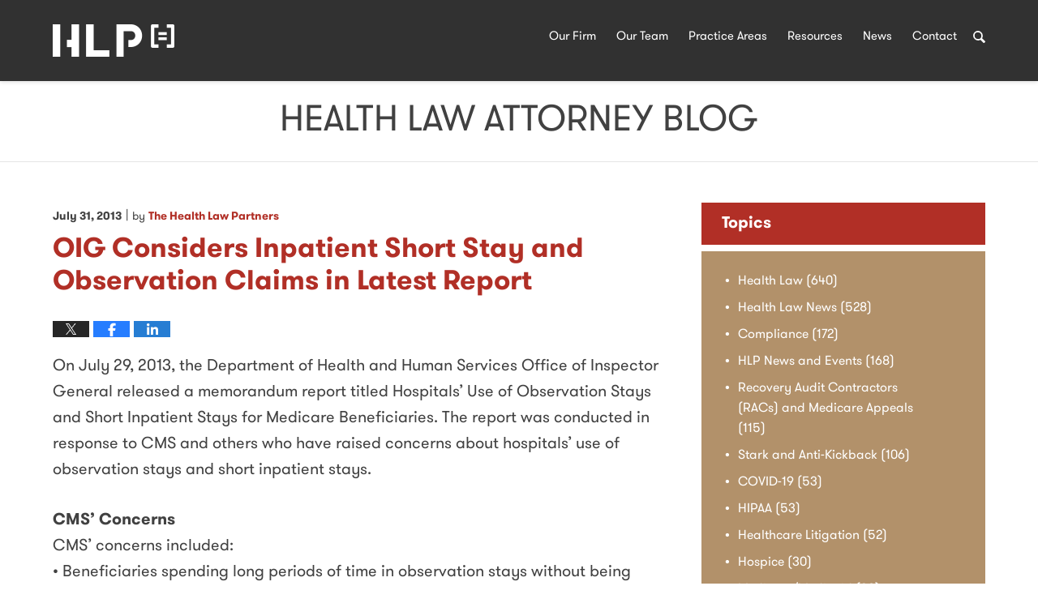

--- FILE ---
content_type: text/html; charset=UTF-8
request_url: https://www.healthlawattorneyblog.com/oig-considers-inpatient-short/
body_size: 12531
content:
<!DOCTYPE html>
<html class="no-js displaymode-full" itemscope itemtype="http://schema.org/Blog" lang="en-US">
	<head prefix="og: http://ogp.me/ns# article: http://ogp.me/ns/article#" >
		<meta http-equiv="Content-Type" content="text/html; charset=utf-8" />
		<title>OIG Considers Inpatient Short Stay and Observation Claims in Latest Report &#8212; Health Law Attorney Blog &#8212; July 31, 2013</title>
		<meta name="viewport" content="width=device-width, initial-scale=1.0" />

		<link rel="stylesheet" type="text/css" media="all" href="/jresources/v/20200404050015/css/main.css" />


		<script type="text/javascript">
			document.documentElement.className = document.documentElement.className.replace(/\bno-js\b/,"js");
		</script>

		<meta name="referrer" content="origin" />
		<meta name="referrer" content="unsafe-url" />

		<meta name='robots' content='index, follow, max-image-preview:large, max-snippet:-1, max-video-preview:-1' />
	<style>img:is([sizes="auto" i], [sizes^="auto," i]) { contain-intrinsic-size: 3000px 1500px }</style>
	
	<!-- This site is optimized with the Yoast SEO plugin v25.5 - https://yoast.com/wordpress/plugins/seo/ -->
	<meta name="description" content="On July 29, 2013, the Department of Health and Human Services Office of Inspector General released a memorandum report titled Hospitals&#039; Use of &#8212; July 31, 2013" />
	<link rel="canonical" href="https://www.healthlawattorneyblog.com/oig-considers-inpatient-short/" />
	<meta name="twitter:card" content="summary_large_image" />
	<meta name="twitter:title" content="OIG Considers Inpatient Short Stay and Observation Claims in Latest Report &#8212; Health Law Attorney Blog &#8212; July 31, 2013" />
	<meta name="twitter:description" content="On July 29, 2013, the Department of Health and Human Services Office of Inspector General released a memorandum report titled Hospitals&#039; Use of &#8212; July 31, 2013" />
	<meta name="twitter:label1" content="Written by" />
	<meta name="twitter:data1" content="The Health Law Partners" />
	<meta name="twitter:label2" content="Est. reading time" />
	<meta name="twitter:data2" content="3 minutes" />
	<!-- / Yoast SEO plugin. -->


<link rel="alternate" type="application/rss+xml" title="Health Law Attorney Blog &raquo; Feed" href="https://www.healthlawattorneyblog.com/feed/" />
<link rel="alternate" type="application/rss+xml" title="Health Law Attorney Blog &raquo; Comments Feed" href="https://www.healthlawattorneyblog.com/comments/feed/" />
<script type="text/javascript">
/* <![CDATA[ */
window._wpemojiSettings = {"baseUrl":"https:\/\/s.w.org\/images\/core\/emoji\/16.0.1\/72x72\/","ext":".png","svgUrl":"https:\/\/s.w.org\/images\/core\/emoji\/16.0.1\/svg\/","svgExt":".svg","source":{"concatemoji":"https:\/\/www.healthlawattorneyblog.com\/wp-includes\/js\/wp-emoji-release.min.js?ver=ef08febdc3dce7220473ad292b6eccdf"}};
/*! This file is auto-generated */
!function(s,n){var o,i,e;function c(e){try{var t={supportTests:e,timestamp:(new Date).valueOf()};sessionStorage.setItem(o,JSON.stringify(t))}catch(e){}}function p(e,t,n){e.clearRect(0,0,e.canvas.width,e.canvas.height),e.fillText(t,0,0);var t=new Uint32Array(e.getImageData(0,0,e.canvas.width,e.canvas.height).data),a=(e.clearRect(0,0,e.canvas.width,e.canvas.height),e.fillText(n,0,0),new Uint32Array(e.getImageData(0,0,e.canvas.width,e.canvas.height).data));return t.every(function(e,t){return e===a[t]})}function u(e,t){e.clearRect(0,0,e.canvas.width,e.canvas.height),e.fillText(t,0,0);for(var n=e.getImageData(16,16,1,1),a=0;a<n.data.length;a++)if(0!==n.data[a])return!1;return!0}function f(e,t,n,a){switch(t){case"flag":return n(e,"\ud83c\udff3\ufe0f\u200d\u26a7\ufe0f","\ud83c\udff3\ufe0f\u200b\u26a7\ufe0f")?!1:!n(e,"\ud83c\udde8\ud83c\uddf6","\ud83c\udde8\u200b\ud83c\uddf6")&&!n(e,"\ud83c\udff4\udb40\udc67\udb40\udc62\udb40\udc65\udb40\udc6e\udb40\udc67\udb40\udc7f","\ud83c\udff4\u200b\udb40\udc67\u200b\udb40\udc62\u200b\udb40\udc65\u200b\udb40\udc6e\u200b\udb40\udc67\u200b\udb40\udc7f");case"emoji":return!a(e,"\ud83e\udedf")}return!1}function g(e,t,n,a){var r="undefined"!=typeof WorkerGlobalScope&&self instanceof WorkerGlobalScope?new OffscreenCanvas(300,150):s.createElement("canvas"),o=r.getContext("2d",{willReadFrequently:!0}),i=(o.textBaseline="top",o.font="600 32px Arial",{});return e.forEach(function(e){i[e]=t(o,e,n,a)}),i}function t(e){var t=s.createElement("script");t.src=e,t.defer=!0,s.head.appendChild(t)}"undefined"!=typeof Promise&&(o="wpEmojiSettingsSupports",i=["flag","emoji"],n.supports={everything:!0,everythingExceptFlag:!0},e=new Promise(function(e){s.addEventListener("DOMContentLoaded",e,{once:!0})}),new Promise(function(t){var n=function(){try{var e=JSON.parse(sessionStorage.getItem(o));if("object"==typeof e&&"number"==typeof e.timestamp&&(new Date).valueOf()<e.timestamp+604800&&"object"==typeof e.supportTests)return e.supportTests}catch(e){}return null}();if(!n){if("undefined"!=typeof Worker&&"undefined"!=typeof OffscreenCanvas&&"undefined"!=typeof URL&&URL.createObjectURL&&"undefined"!=typeof Blob)try{var e="postMessage("+g.toString()+"("+[JSON.stringify(i),f.toString(),p.toString(),u.toString()].join(",")+"));",a=new Blob([e],{type:"text/javascript"}),r=new Worker(URL.createObjectURL(a),{name:"wpTestEmojiSupports"});return void(r.onmessage=function(e){c(n=e.data),r.terminate(),t(n)})}catch(e){}c(n=g(i,f,p,u))}t(n)}).then(function(e){for(var t in e)n.supports[t]=e[t],n.supports.everything=n.supports.everything&&n.supports[t],"flag"!==t&&(n.supports.everythingExceptFlag=n.supports.everythingExceptFlag&&n.supports[t]);n.supports.everythingExceptFlag=n.supports.everythingExceptFlag&&!n.supports.flag,n.DOMReady=!1,n.readyCallback=function(){n.DOMReady=!0}}).then(function(){return e}).then(function(){var e;n.supports.everything||(n.readyCallback(),(e=n.source||{}).concatemoji?t(e.concatemoji):e.wpemoji&&e.twemoji&&(t(e.twemoji),t(e.wpemoji)))}))}((window,document),window._wpemojiSettings);
/* ]]> */
</script>
<style id='wp-emoji-styles-inline-css' type='text/css'>

	img.wp-smiley, img.emoji {
		display: inline !important;
		border: none !important;
		box-shadow: none !important;
		height: 1em !important;
		width: 1em !important;
		margin: 0 0.07em !important;
		vertical-align: -0.1em !important;
		background: none !important;
		padding: 0 !important;
	}
</style>
<link rel='stylesheet' id='wp-block-library-css' href='https://www.healthlawattorneyblog.com/wp-includes/css/dist/block-library/style.min.css?ver=ef08febdc3dce7220473ad292b6eccdf' type='text/css' media='all' />
<style id='classic-theme-styles-inline-css' type='text/css'>
/*! This file is auto-generated */
.wp-block-button__link{color:#fff;background-color:#32373c;border-radius:9999px;box-shadow:none;text-decoration:none;padding:calc(.667em + 2px) calc(1.333em + 2px);font-size:1.125em}.wp-block-file__button{background:#32373c;color:#fff;text-decoration:none}
</style>
<style id='global-styles-inline-css' type='text/css'>
:root{--wp--preset--aspect-ratio--square: 1;--wp--preset--aspect-ratio--4-3: 4/3;--wp--preset--aspect-ratio--3-4: 3/4;--wp--preset--aspect-ratio--3-2: 3/2;--wp--preset--aspect-ratio--2-3: 2/3;--wp--preset--aspect-ratio--16-9: 16/9;--wp--preset--aspect-ratio--9-16: 9/16;--wp--preset--color--black: #000000;--wp--preset--color--cyan-bluish-gray: #abb8c3;--wp--preset--color--white: #ffffff;--wp--preset--color--pale-pink: #f78da7;--wp--preset--color--vivid-red: #cf2e2e;--wp--preset--color--luminous-vivid-orange: #ff6900;--wp--preset--color--luminous-vivid-amber: #fcb900;--wp--preset--color--light-green-cyan: #7bdcb5;--wp--preset--color--vivid-green-cyan: #00d084;--wp--preset--color--pale-cyan-blue: #8ed1fc;--wp--preset--color--vivid-cyan-blue: #0693e3;--wp--preset--color--vivid-purple: #9b51e0;--wp--preset--gradient--vivid-cyan-blue-to-vivid-purple: linear-gradient(135deg,rgba(6,147,227,1) 0%,rgb(155,81,224) 100%);--wp--preset--gradient--light-green-cyan-to-vivid-green-cyan: linear-gradient(135deg,rgb(122,220,180) 0%,rgb(0,208,130) 100%);--wp--preset--gradient--luminous-vivid-amber-to-luminous-vivid-orange: linear-gradient(135deg,rgba(252,185,0,1) 0%,rgba(255,105,0,1) 100%);--wp--preset--gradient--luminous-vivid-orange-to-vivid-red: linear-gradient(135deg,rgba(255,105,0,1) 0%,rgb(207,46,46) 100%);--wp--preset--gradient--very-light-gray-to-cyan-bluish-gray: linear-gradient(135deg,rgb(238,238,238) 0%,rgb(169,184,195) 100%);--wp--preset--gradient--cool-to-warm-spectrum: linear-gradient(135deg,rgb(74,234,220) 0%,rgb(151,120,209) 20%,rgb(207,42,186) 40%,rgb(238,44,130) 60%,rgb(251,105,98) 80%,rgb(254,248,76) 100%);--wp--preset--gradient--blush-light-purple: linear-gradient(135deg,rgb(255,206,236) 0%,rgb(152,150,240) 100%);--wp--preset--gradient--blush-bordeaux: linear-gradient(135deg,rgb(254,205,165) 0%,rgb(254,45,45) 50%,rgb(107,0,62) 100%);--wp--preset--gradient--luminous-dusk: linear-gradient(135deg,rgb(255,203,112) 0%,rgb(199,81,192) 50%,rgb(65,88,208) 100%);--wp--preset--gradient--pale-ocean: linear-gradient(135deg,rgb(255,245,203) 0%,rgb(182,227,212) 50%,rgb(51,167,181) 100%);--wp--preset--gradient--electric-grass: linear-gradient(135deg,rgb(202,248,128) 0%,rgb(113,206,126) 100%);--wp--preset--gradient--midnight: linear-gradient(135deg,rgb(2,3,129) 0%,rgb(40,116,252) 100%);--wp--preset--font-size--small: 13px;--wp--preset--font-size--medium: 20px;--wp--preset--font-size--large: 36px;--wp--preset--font-size--x-large: 42px;--wp--preset--spacing--20: 0.44rem;--wp--preset--spacing--30: 0.67rem;--wp--preset--spacing--40: 1rem;--wp--preset--spacing--50: 1.5rem;--wp--preset--spacing--60: 2.25rem;--wp--preset--spacing--70: 3.38rem;--wp--preset--spacing--80: 5.06rem;--wp--preset--shadow--natural: 6px 6px 9px rgba(0, 0, 0, 0.2);--wp--preset--shadow--deep: 12px 12px 50px rgba(0, 0, 0, 0.4);--wp--preset--shadow--sharp: 6px 6px 0px rgba(0, 0, 0, 0.2);--wp--preset--shadow--outlined: 6px 6px 0px -3px rgba(255, 255, 255, 1), 6px 6px rgba(0, 0, 0, 1);--wp--preset--shadow--crisp: 6px 6px 0px rgba(0, 0, 0, 1);}:where(.is-layout-flex){gap: 0.5em;}:where(.is-layout-grid){gap: 0.5em;}body .is-layout-flex{display: flex;}.is-layout-flex{flex-wrap: wrap;align-items: center;}.is-layout-flex > :is(*, div){margin: 0;}body .is-layout-grid{display: grid;}.is-layout-grid > :is(*, div){margin: 0;}:where(.wp-block-columns.is-layout-flex){gap: 2em;}:where(.wp-block-columns.is-layout-grid){gap: 2em;}:where(.wp-block-post-template.is-layout-flex){gap: 1.25em;}:where(.wp-block-post-template.is-layout-grid){gap: 1.25em;}.has-black-color{color: var(--wp--preset--color--black) !important;}.has-cyan-bluish-gray-color{color: var(--wp--preset--color--cyan-bluish-gray) !important;}.has-white-color{color: var(--wp--preset--color--white) !important;}.has-pale-pink-color{color: var(--wp--preset--color--pale-pink) !important;}.has-vivid-red-color{color: var(--wp--preset--color--vivid-red) !important;}.has-luminous-vivid-orange-color{color: var(--wp--preset--color--luminous-vivid-orange) !important;}.has-luminous-vivid-amber-color{color: var(--wp--preset--color--luminous-vivid-amber) !important;}.has-light-green-cyan-color{color: var(--wp--preset--color--light-green-cyan) !important;}.has-vivid-green-cyan-color{color: var(--wp--preset--color--vivid-green-cyan) !important;}.has-pale-cyan-blue-color{color: var(--wp--preset--color--pale-cyan-blue) !important;}.has-vivid-cyan-blue-color{color: var(--wp--preset--color--vivid-cyan-blue) !important;}.has-vivid-purple-color{color: var(--wp--preset--color--vivid-purple) !important;}.has-black-background-color{background-color: var(--wp--preset--color--black) !important;}.has-cyan-bluish-gray-background-color{background-color: var(--wp--preset--color--cyan-bluish-gray) !important;}.has-white-background-color{background-color: var(--wp--preset--color--white) !important;}.has-pale-pink-background-color{background-color: var(--wp--preset--color--pale-pink) !important;}.has-vivid-red-background-color{background-color: var(--wp--preset--color--vivid-red) !important;}.has-luminous-vivid-orange-background-color{background-color: var(--wp--preset--color--luminous-vivid-orange) !important;}.has-luminous-vivid-amber-background-color{background-color: var(--wp--preset--color--luminous-vivid-amber) !important;}.has-light-green-cyan-background-color{background-color: var(--wp--preset--color--light-green-cyan) !important;}.has-vivid-green-cyan-background-color{background-color: var(--wp--preset--color--vivid-green-cyan) !important;}.has-pale-cyan-blue-background-color{background-color: var(--wp--preset--color--pale-cyan-blue) !important;}.has-vivid-cyan-blue-background-color{background-color: var(--wp--preset--color--vivid-cyan-blue) !important;}.has-vivid-purple-background-color{background-color: var(--wp--preset--color--vivid-purple) !important;}.has-black-border-color{border-color: var(--wp--preset--color--black) !important;}.has-cyan-bluish-gray-border-color{border-color: var(--wp--preset--color--cyan-bluish-gray) !important;}.has-white-border-color{border-color: var(--wp--preset--color--white) !important;}.has-pale-pink-border-color{border-color: var(--wp--preset--color--pale-pink) !important;}.has-vivid-red-border-color{border-color: var(--wp--preset--color--vivid-red) !important;}.has-luminous-vivid-orange-border-color{border-color: var(--wp--preset--color--luminous-vivid-orange) !important;}.has-luminous-vivid-amber-border-color{border-color: var(--wp--preset--color--luminous-vivid-amber) !important;}.has-light-green-cyan-border-color{border-color: var(--wp--preset--color--light-green-cyan) !important;}.has-vivid-green-cyan-border-color{border-color: var(--wp--preset--color--vivid-green-cyan) !important;}.has-pale-cyan-blue-border-color{border-color: var(--wp--preset--color--pale-cyan-blue) !important;}.has-vivid-cyan-blue-border-color{border-color: var(--wp--preset--color--vivid-cyan-blue) !important;}.has-vivid-purple-border-color{border-color: var(--wp--preset--color--vivid-purple) !important;}.has-vivid-cyan-blue-to-vivid-purple-gradient-background{background: var(--wp--preset--gradient--vivid-cyan-blue-to-vivid-purple) !important;}.has-light-green-cyan-to-vivid-green-cyan-gradient-background{background: var(--wp--preset--gradient--light-green-cyan-to-vivid-green-cyan) !important;}.has-luminous-vivid-amber-to-luminous-vivid-orange-gradient-background{background: var(--wp--preset--gradient--luminous-vivid-amber-to-luminous-vivid-orange) !important;}.has-luminous-vivid-orange-to-vivid-red-gradient-background{background: var(--wp--preset--gradient--luminous-vivid-orange-to-vivid-red) !important;}.has-very-light-gray-to-cyan-bluish-gray-gradient-background{background: var(--wp--preset--gradient--very-light-gray-to-cyan-bluish-gray) !important;}.has-cool-to-warm-spectrum-gradient-background{background: var(--wp--preset--gradient--cool-to-warm-spectrum) !important;}.has-blush-light-purple-gradient-background{background: var(--wp--preset--gradient--blush-light-purple) !important;}.has-blush-bordeaux-gradient-background{background: var(--wp--preset--gradient--blush-bordeaux) !important;}.has-luminous-dusk-gradient-background{background: var(--wp--preset--gradient--luminous-dusk) !important;}.has-pale-ocean-gradient-background{background: var(--wp--preset--gradient--pale-ocean) !important;}.has-electric-grass-gradient-background{background: var(--wp--preset--gradient--electric-grass) !important;}.has-midnight-gradient-background{background: var(--wp--preset--gradient--midnight) !important;}.has-small-font-size{font-size: var(--wp--preset--font-size--small) !important;}.has-medium-font-size{font-size: var(--wp--preset--font-size--medium) !important;}.has-large-font-size{font-size: var(--wp--preset--font-size--large) !important;}.has-x-large-font-size{font-size: var(--wp--preset--font-size--x-large) !important;}
:where(.wp-block-post-template.is-layout-flex){gap: 1.25em;}:where(.wp-block-post-template.is-layout-grid){gap: 1.25em;}
:where(.wp-block-columns.is-layout-flex){gap: 2em;}:where(.wp-block-columns.is-layout-grid){gap: 2em;}
:root :where(.wp-block-pullquote){font-size: 1.5em;line-height: 1.6;}
</style>
<script type="text/javascript" src="https://www.healthlawattorneyblog.com/wp-includes/js/jquery/jquery.min.js?ver=3.7.1" id="jquery-core-js"></script>
<script type="text/javascript" src="https://www.healthlawattorneyblog.com/wp-includes/js/jquery/jquery-migrate.min.js?ver=3.4.1" id="jquery-migrate-js"></script>
<link rel="https://api.w.org/" href="https://www.healthlawattorneyblog.com/wp-json/" /><link rel="alternate" title="JSON" type="application/json" href="https://www.healthlawattorneyblog.com/wp-json/wp/v2/posts/646" /><link rel="EditURI" type="application/rsd+xml" title="RSD" href="https://www.healthlawattorneyblog.com/xmlrpc.php?rsd" />

<link rel='shortlink' href='https://wp.me/p82CdV-aq' />
<link rel="alternate" title="oEmbed (JSON)" type="application/json+oembed" href="https://www.healthlawattorneyblog.com/wp-json/oembed/1.0/embed?url=https%3A%2F%2Fwww.healthlawattorneyblog.com%2Foig-considers-inpatient-short%2F" />
<link rel="alternate" title="oEmbed (XML)" type="text/xml+oembed" href="https://www.healthlawattorneyblog.com/wp-json/oembed/1.0/embed?url=https%3A%2F%2Fwww.healthlawattorneyblog.com%2Foig-considers-inpatient-short%2F&#038;format=xml" />
<link rel="amphtml" href="https://www.healthlawattorneyblog.com/amp/oig-considers-inpatient-short/" />
		<!-- Willow Authorship Tags -->
<link href="https://www.thehealthlawpartners.com/" rel="publisher" />
<link href="https://www.thehealthlawpartners.com/our-firm.html" rel="author" />

<!-- End Willow Authorship Tags -->		<!-- Willow Opengraph and Twitter Cards -->
<meta property="article:published_time" content="2013-07-31T17:04:09-04:00" />
<meta property="article:modified_time" content="2013-07-31T17:04:09-04:00" />
<meta property="article:section" content="Health Law" />
<meta property="article:author" content="https://www.facebook.com/thehealthlawpartners/" />
<meta property="og:url" content="https://www.healthlawattorneyblog.com/oig-considers-inpatient-short/" />
<meta property="og:title" content="OIG Considers Inpatient Short Stay and Observation Claims in Latest Report" />
<meta property="og:description" content="On July 29, 2013, the Department of Health and Human Services Office of Inspector General released a memorandum report titled Hospitals' Use of Observation Stays and Short Inpatient Stays for ..." />
<meta property="og:type" content="article" />
<meta property="og:image" content="https://www.healthlawattorneyblog.com/wp-content/uploads/sites/309/2020/03/social-image-logo-new-og.png" />
<meta property="og:image:width" content="1200" />
<meta property="og:image:height" content="1200" />
<meta property="og:image:url" content="https://www.healthlawattorneyblog.com/wp-content/uploads/sites/309/2020/03/social-image-logo-new-og.png" />
<meta property="og:image:secure_url" content="https://www.healthlawattorneyblog.com/wp-content/uploads/sites/309/2020/03/social-image-logo-new-og.png" />
<meta property="og:site_name" content="Health Law Attorney Blog" />

<!-- End Willow Opengraph and Twitter Cards -->

				<link rel="shortcut icon" type="image/x-icon" href="/jresources/v/20200404050015/icons/favicon.ico"  />
<!-- Google Analytics Metadata -->
<script> window.jmetadata = window.jmetadata || { site: { id: '309', installation: 'blawgcloud', name: 'healthlawattorneyblog-com',  willow: '1', domain: 'healthlawattorneyblog.com', key: 'Li0tLSAuLi0gLi4uIC0gLi4gLi1oZWFsdGhsYXdhdHRvcm5leWJsb2cuY29t' }, analytics: { ga4: [ { measurementId: 'G-QX78LQ40K6' } ] } } </script>
<!-- End of Google Analytics Metadata -->

<!-- Google Tag Manager -->
<script>(function(w,d,s,l,i){w[l]=w[l]||[];w[l].push({'gtm.start': new Date().getTime(),event:'gtm.js'});var f=d.getElementsByTagName(s)[0], j=d.createElement(s),dl=l!='dataLayer'?'&l='+l:'';j.async=true;j.src= 'https://www.googletagmanager.com/gtm.js?id='+i+dl;f.parentNode.insertBefore(j,f); })(window,document,'script','dataLayer','GTM-PHFNLNH');</script>
<!-- End Google Tag Manager -->

<link rel="next" href="https://www.healthlawattorneyblog.com/new-inpatient-admission-requir/" />
<link rel="prev" href="https://www.healthlawattorneyblog.com/beth-israel-deaconess-agrees-t/" />

	<script async defer src="https://justatic.com/e/widgets/js/justia.js"></script>

	</head>
	<body class="willow willow-responsive wp-singular post-template-default single single-post postid-646 single-format-standard wp-theme-Willow-Responsive">
	

<div id="fb-root"></div>

		<div class="container">
			<div class="cwrap">

			<!-- HEADER -->
			<header id="header" role="banner">
							<div class="above_header_widgets_all"><div id="custom_html-4" class="widget_text widget above-header-widgets above-header-widgets-allpage widget_custom_html"><strong class="widget-title above-header-widgets-title above-header-widgets-allpage-title">Menu</strong><div class="content widget-content above-header-widgets-content above-header-widgets-allpage-content"><div class="textwidget custom-html-widget"><div class="hfrags"><div class="menu-icon" id="menu-icon"><div class="description"><a href="#"><span class="hamburger-box"><div class="hamburger-inner"><span class='visuallyhidden'>Menu</span></div></span></a></div></div><div id="header-search" class="search-overlay overlay"><form action="/" class="searchform" id="searchform" method="get" role="search"><div><label for="s" class="visuallyhidden">Search</label> <input type="text" id="s" name="s" value="" placeholder="Enter Text"/><button type="submit" name="Search" id="siteSearchButton">Search</button></div></form></div><div class="overlay menu-overlay" id="menu-overlay"><div class="description"><div class="complementary-menu" id="complementary-menu"><a class="cm-1" href="https://www.thehealthlawpartners.com/our-firm.html">Our Firm</a> <a class="cm-2" href="https://www.thehealthlawpartners.com/attorneys.html">Our Team</a> <a class="cm-3" href="https://www.thehealthlawpartners.com/practice-areas.html">Practice Areas</a> <a class="cm-4" href="https://www.thehealthlawpartners.com/resources.html">Resources</a> <a class="cm-5" href="https://www.healthlawattorneyblog.com/" target="_blank" rel="noopener noreferrer">News</a> <a class="cm-6" href="https://www.thehealthlawpartners.com/contact.html">Contact</a> <a class="cm-7 search" href="https://www.thehealthlawpartners.com/#"><span class='visuallyhidden'>Search</span></a></div></div></div><div class="complementary-menu" id="lvl2-menu"><div class="description"><a class="cm-1" href="https://www.thehealthlawpartners.com/our-firm.html">Our Firm</a> <a class="cm-2" href="https://www.thehealthlawpartners.com/attorneys.html">Our Team</a> <a class="cm-3" href="https://www.thehealthlawpartners.com/practice-areas.html">Practice Areas</a> <a class="cm-4" href="https://www.thehealthlawpartners.com/resources.html">Resources</a> <a class="cm-5" href="https://www.healthlawattorneyblog.com/">News</a> <a class="cm-6" href="https://www.thehealthlawpartners.com/contact.html">Contact</a> <a class="cm-7 search" href="#"><span class='visuallyhidden'>Search</span></a></div></div></div></div></div></div></div>
							<div id="head" class="header-tag-group">

					<div id="logo">
						<a href="https://www.thehealthlawpartners.com/">							<img src="/jresources/v/20200404050015/images/logo.png" id="mainlogo" alt="The Health Law Partners, P.C." />
							Health Law Attorney Blog</a>
					</div>
										<div id="tagline"><a  href="https://www.thehealthlawpartners.com/" class="tagline-link tagline-text">Published By The Health Law Partners, P.C.</a></div>
									</div><!--/#head-->
				<nav id="main-nav" role="navigation">
					<span class="visuallyhidden">Navigation</span>
					<div id="topnav" class="topnav nav-custom"><ul id="tnav-toplevel" class="menu"><li id="menu-item-1182" class="priority_1 menu-item menu-item-type-custom menu-item-object-custom menu-item-home menu-item-1182"><a href="https://www.healthlawattorneyblog.com/">Home</a></li>
<li id="menu-item-1178" class="menu-item menu-item-type-custom menu-item-object-custom menu-item-1178"><a href="https://www.thehealthlawpartners.com/our-firm.html">Our Firm</a></li>
<li id="menu-item-1179" class="menu-item menu-item-type-custom menu-item-object-custom menu-item-1179"><a href="https://www.thehealthlawpartners.com/attorneys.html">Our Team</a></li>
<li id="menu-item-8" class="menu-item menu-item-type-custom menu-item-object-custom menu-item-8"><a href="https://www.thehealthlawpartners.com/practice-areas.html">Practice Areas</a></li>
<li id="menu-item-1181" class="menu-item menu-item-type-custom menu-item-object-custom menu-item-1181"><a href="https://www.thehealthlawpartners.com/resources.html">Resources</a></li>
<li id="menu-item-7" class="priority_2 menu-item menu-item-type-custom menu-item-object-custom menu-item-home menu-item-7"><a href="https://www.healthlawattorneyblog.com/">News</a></li>
<li id="menu-item-1183" class="priority_1 menu-item menu-item-type-custom menu-item-object-custom menu-item-1183"><a href="https://www.thehealthlawpartners.com/contact.html">Contact <ins>Us</ins></a></li>
</ul></div>				</nav>
							</header>

			            

            <!-- MAIN -->
            <div id="main">
	            <div class="custom_html_content_top"><div class='imgwrap'><div id='img3'><div class='blogname-wrapper'><a href='/' class='main-blogname'> <strong class='inner-blogname'>Health Law Attorney Blog</strong> </a></div></div></div></div>                <div class="mwrap">
                	
                	
	                <section class="content">
	                		                	<div class="bodytext">
		                	

<article id="post-646" class="entry post-646 post type-post status-publish format-standard hentry category-health-law category-health-law-news category-hlp-news-and-events" itemprop="blogPost" itemtype="http://schema.org/BlogPosting" itemscope>
	<link itemprop="mainEntityOfPage" href="https://www.healthlawattorneyblog.com/oig-considers-inpatient-short/" />
	<div class="inner-wrapper">
		<header>

			
			
						<div id="default-featured-image-646-post-id-646" itemprop="image" itemtype="http://schema.org/ImageObject" itemscope>
	<link itemprop="url" href="https://www.healthlawattorneyblog.com/wp-content/uploads/sites/309/2020/03/social-image-logo-new-og.png" />
	<meta itemprop="width" content="1200" />
	<meta itemprop="height" content="1200" />
	<meta itemprop="representativeOfPage" content="http://schema.org/False" />
</div>
			
			
			<div class="author-date-label"><span class="published-date"><span class="published-date-label">Published on:</span> <time datetime="2013-07-31T17:04:09-04:00" class="post-date published" itemprop="datePublished" pubdate>July 31, 2013</time></span><span class="author-date-sep"> | </span><span class="author vcard">by <span itemprop="author" itemtype="http://schema.org/Organization" itemscope><a href="https://www.thehealthlawpartners.com/our-firm.html" class="url fn author-healthlawattorneyblog-1 author-587 post-author-link" rel="author" target="_self" itemprop="url"><span itemprop="name">The Health Law Partners</span></a><meta itemprop="sameAs" content="https://twitter.com/thehlp" /><meta itemprop="sameAs" content="https://www.facebook.com/thehealthlawpartners/" /><meta itemprop="sameAs" content="http://lawyers.justia.com/firm/the-health-law-partners-p-c-20469" /></span></span></div>
            <h1 class="entry-title" itemprop="name">OIG Considers Inpatient Short Stay and Observation Claims in Latest Report</h1>
                <meta itemprop="headline" content="OIG Considers Inpatient Short Stay and Observation Claims in Latest Report" />
			
			
			
			
			<div class="sharelinks sharelinks-646 sharelinks-horizontal" id="sharelinks-646">
	<a href="https://twitter.com/intent/tweet?url=https%3A%2F%2Fwp.me%2Fp82CdV-aq&amp;text=OIG+Considers+Inpatient+Short+Stay+and+Observation+Claims+in+Latest+Report&amp;related=thehlp%3APost+Author" target="_blank"  onclick="javascript:window.open(this.href, '', 'menubar=no,toolbar=no,resizable=yes,scrollbars=yes,height=600,width=600');return false;"><img src="https://www.healthlawattorneyblog.com/wp-content/themes/Willow-Responsive/images/share/twitter.gif" alt="Tweet this Post" /></a>
	<a href="https://www.facebook.com/sharer/sharer.php?u=https%3A%2F%2Fwww.healthlawattorneyblog.com%2Foig-considers-inpatient-short%2F" target="_blank"  onclick="javascript:window.open(this.href, '', 'menubar=no,toolbar=no,resizable=yes,scrollbars=yes,height=600,width=600');return false;"><img src="https://www.healthlawattorneyblog.com/wp-content/themes/Willow-Responsive/images/share/fb.gif" alt="Share on Facebook" /></a>
	<a href="http://www.linkedin.com/shareArticle?mini=true&amp;url=https%3A%2F%2Fwww.healthlawattorneyblog.com%2Foig-considers-inpatient-short%2F&amp;title=OIG+Considers+Inpatient+Short+Stay+and+Observation+Claims+in+Latest+Report&amp;source=Health+Law+Attorney+Blog" target="_blank"  onclick="javascript:window.open(this.href, '', 'menubar=no,toolbar=no,resizable=yes,scrollbars=yes,height=600,width=600');return false;"><img src="https://www.healthlawattorneyblog.com/wp-content/themes/Willow-Responsive/images/share/linkedin.gif" alt="Share on LinkedIn" /></a>
</div>					</header>
		<div class="content" itemprop="articleBody">
									<div class="entry-content">
								<p>On July 29, 2013, the Department of Health and Human Services Office of Inspector General released a memorandum report titled Hospitals&#8217; Use of Observation Stays and Short Inpatient Stays for Medicare Beneficiaries.  The report was conducted in response to CMS and others who have raised concerns about hospitals&#8217; use of observation stays and short inpatient stays.   </p>
<p><strong>CMS&#8217; Concerns</strong><br />
CMS&#8217; concerns included:<br />
•	Beneficiaries spending long periods of time in observation stays without being admitted as inpatients.  Beneficiaries pay more as outpatients than if they were admitted as inpatients.<br />
•	Beneficiaries who are not admitted as inpatients may not qualify under Medicare for coverage of skilled nursing facility (SNF) services following discharge from the hospital.  Although beneficiaries who do not qualify for SNF can choose to receive them, they will be responsible for the SNF charges.<br />
•	A significant portion of payments for stays that lasted less than 2 nights were improper because the services should have been provided in the outpatient setting.  CMS contractors seek to recoup these improper payments.<br />
<strong><br />
NPRM Proposed Changes</strong><br />
On April 13, 2013, CMS proposed policy changes through a Notice of Proposed Rulemaking (NPRM).  The changes are expected to reduce the number of observation stays lasting longer than 2 nights or longer and reduce the number of short inpatient stays.  Proposed changes to the payment policies for inpatient and outpatient stays as outlined in the NPRM include:<br />
•	CMS contractors would presume that inpatient stays lasting 2 nights or longer were reasonable and necessary and would qualify for payment as inpatient stays.<br />
•	CMS contractors would presume that stays lasting less than 2 nights would be paid for as outpatient stays.<br />
•	Time spent in any outpatient area of the hospital would not count towards the 2 night presumption.</p>
<p><strong>Report Results</strong><br />
The OIG&#8217;s report was conducted to determine the impact of CMS&#8217; proposed NPRM on hospital bills for inpatient and observation stays.  The results of the report were based on paid claims for beneficiaries who received hospital services in 2012. The results from the study can be summarized as follows:<br />
•	Medicare beneficiaries had 1.5 million observation stays in 2012 and these beneficiaries commonly spent 1 night or more in the hospital •	Beneficiaries had an additional 1.4 million long outpatient stays, some of which may have been observation stays •	Beneficiaries had 1.1 million short inpatient stays in 2012, which were often for the same reasons as observation stays •	On average, Medicare paid nearly three times more for a short inpatient stay than an observation stay and beneficiaries paid almost two times more for a short inpatient stay than an observation stay •	Some hospitals were more likely to use short inpatient stays while others were more likely to use observation or long outpatient stays •	Beneficiaries had over 600,000 hospital stays that lasted 3 nights or more but did not qualify them for SNF services.  For 4% of these stays, beneficiaries received SNF services for which they did not qualify and Medicare inappropriately paid $225 million for these services.<br />
<strong><br />
Implications of the Report </strong><br />
The results indicate that under the proposed policies in the NPRM, the number of short inpatient stays would be significantly reduced, but the number of observation and long outpatient stays may not be reduced if outpatient nights are not counted towards the 2-night presumption.  Of note, these findings contradict with CMS&#8217; estimates as set forth in the Proposed Rule.  Additionally, the results suggest that under the proposed policies, some hospitals would likely follow the provisions and continue to bill these as outpatient stays while other hospitals &#8211; given strong financial incentives and few barriers &#8211; would admit beneficiaries as inpatients as soon as possible to meet the 2-night presumption.  Finally, the report shows that CMS should consider how to ensure that beneficiaries with similar post-hospital care needs have the same access to cost-sharing for SNF services.   The OIG suggests that allowing nights spent as an outpatient to count toward the 3 nights needed to qualify for SNF services may require additional statutory authority.</p>
<p>For the full text of the OIG memorandum report, <a href="http://oig.hhs.gov/oei/reports/oei-02-12-00040.asp">click here.</a><br />
<span id="more-646"></span><br />
For more information about this topic contact <a href="https://www.thehealthlawpartners.com/lawyer-attorney-1410998.html">Abby Pendleton, Esq.</a> or <a href="https://www.thehealthlawpartners.com/lawyer-attorney-1410908.html">Jessica Gustafson, Esq.</a> at (248) 996-8510.</p>
							</div>
					</div>
		<footer>
							<div class="author vcard">by <span itemprop="author" itemtype="http://schema.org/Organization" itemscope><a href="https://www.thehealthlawpartners.com/our-firm.html" class="url fn author-healthlawattorneyblog-1 author-587 post-author-link" rel="author" target="_self" itemprop="url"><span itemprop="name">The Health Law Partners</span></a><meta itemprop="sameAs" content="https://twitter.com/thehlp" /><meta itemprop="sameAs" content="https://www.facebook.com/thehealthlawpartners/" /><meta itemprop="sameAs" content="http://lawyers.justia.com/firm/the-health-law-partners-p-c-20469" /></span></div>						<div itemprop="publisher" itemtype="http://schema.org/Organization" itemscope>
				<meta itemprop="name" content="The Health Law Partners, P.C." />
				
<div itemprop="logo" itemtype="http://schema.org/ImageObject" itemscope>
	<link itemprop="url" href="https://www.healthlawattorneyblog.com/wp-content/uploads/sites/309/2020/03/HealthLawPartnersLogo-new-og.png" />
	<meta itemprop="height" content="60" />
	<meta itemprop="width" content="60" />
	<meta itemprop="representativeOfPage" content="http://schema.org/True" />
</div>
			</div>

			<div class="category-list"><span class="category-list-label">Posted in:</span> <span class="category-list-items"><a href="https://www.healthlawattorneyblog.com/category/health-law/" title="View all posts in Health Law" class="category-health-law term-5 post-category-link">Health Law</a>, <a href="https://www.healthlawattorneyblog.com/category/health-law-news/" title="View all posts in Health Law News" class="category-health-law-news term-14 post-category-link">Health Law News</a> and <a href="https://www.healthlawattorneyblog.com/category/hlp-news-and-events/" title="View all posts in HLP News and Events" class="category-hlp-news-and-events term-9 post-category-link">HLP News and Events</a></span></div>			
			<div class="published-date"><span class="published-date-label">Published on:</span> <time datetime="2013-07-31T17:04:09-04:00" class="post-date published" itemprop="datePublished" pubdate>July 31, 2013</time></div>			<div class="visuallyhidden">Updated:
				<time datetime="2013-07-31T17:04:09-04:00" class="updated" itemprop="dateModified">July 31, 2013 5:04 pm</time>
			</div>

			
			
			
			
<!-- You can start editing here. -->


			<!-- If comments are closed. -->
		<p class="nocomments">Comments are closed.</p>

	

		</footer>

	</div>
</article>
	<div class="navigation">
		<nav id="post-pagination-bottom" class="pagination post-pagination" role="navigation">
		<span class="nav-prev"><a rel="prev" href="https://www.healthlawattorneyblog.com/beth-israel-deaconess-agrees-t/" title="Beth Israel Deaconess Agrees to $5.3 Million Settlement for Medicare Fraud Allegations"><span class="arrow-left">&laquo;</span> Previous</a></span> <span class="nav-sep">|</span> <span class="nav-home"><a rel="home" href="https://www.healthlawattorneyblog.com/">Home</a></span> <span class="nav-sep">|</span> <span class="nav-next"><a rel="next" href="https://www.healthlawattorneyblog.com/new-inpatient-admission-requir/" title="New Inpatient Admission Requirements, Part B Inpatient Rebilling Policy Finalized">Next <span class="arrow-right">&raquo;</span></a></span>				</nav>
	</div>
								</div>

																<aside class="sidebar primary-sidebar sc-2 secondary-content" id="sc-2">
			</aside>

							
						</section>

						<aside class="sidebar secondary-sidebar sc-1 secondary-content" id="sc-1">
	<div id="j_categories-2" class="widget sidebar-widget primary-sidebar-widget j_categories"><strong class="widget-title sidebar-widget-title primary-sidebar-widget-title">Topics</strong><div class="content widget-content sidebar-widget-content primary-sidebar-widget-content"><ul>
    <li class="cat-item cat-item-0"><a href="https://www.healthlawattorneyblog.com/category/health-law/">Health Law <span>(640)</span></a></li>
    <li class="cat-item cat-item-1"><a href="https://www.healthlawattorneyblog.com/category/health-law-news/">Health Law News <span>(528)</span></a></li>
    <li class="cat-item cat-item-2"><a href="https://www.healthlawattorneyblog.com/category/compliance/">Compliance <span>(172)</span></a></li>
    <li class="cat-item cat-item-3"><a href="https://www.healthlawattorneyblog.com/category/hlp-news-and-events/">HLP News and Events <span>(168)</span></a></li>
    <li class="cat-item cat-item-4"><a href="https://www.healthlawattorneyblog.com/category/recovery-audit-contractors-racs-and-medicare-appeals/">Recovery Audit Contractors (RACs) and Medicare Appeals <span>(115)</span></a></li>
    <li class="cat-item cat-item-5"><a href="https://www.healthlawattorneyblog.com/category/stark-and-anti-kickback/">Stark and Anti-Kickback <span>(106)</span></a></li>
    <li class="cat-item cat-item-6"><a href="https://www.healthlawattorneyblog.com/category/covid-19/">COVID-19 <span>(53)</span></a></li>
    <li class="cat-item cat-item-7"><a href="https://www.healthlawattorneyblog.com/category/hipaa/">HIPAA <span>(53)</span></a></li>
    <li class="cat-item cat-item-8"><a href="https://www.healthlawattorneyblog.com/category/healthcare-litigation/">Healthcare Litigation <span>(52)</span></a></li>
    <li class="cat-item cat-item-9"><a href="https://www.healthlawattorneyblog.com/category/hospice/">Hospice <span>(30)</span></a></li>
    <li class="cat-item cat-item-10"><a href="https://www.healthlawattorneyblog.com/category/medicare-medicaid/">Medicare/Medicaid <span>(30)</span></a></li>
    <li class="cat-item cat-item-11"><a href="https://www.healthlawattorneyblog.com/category/anesthesia/">Anesthesia <span>(23)</span></a></li>
    <span class="more-categories-link"><a href="/topics/">View More Topics</a></span></ul></div></div></aside>

					</div>
				</div>


							<!-- FOOTER -->
				<footer id="footer">
					<span class="visuallyhidden">Contact Information</span>
					<div class="fcontainer">

						
						<div class="social-4 social-media"id="social-media"><div class="description"><div class="connect-icons"><a href="https://www.facebook.com/thehealthlawpartners/"target="_blank"title="Facebook"><svg height="25"role="img"title="Facebook"viewbox="0 0 62.7 62.7"width="25"><use xlink:href="/jresources/images/icons/social/facebook.svg#facebook"xmlns:xlink="https://www.w3.org/1999/xlink"></use></svg><span class="visuallyhidden">Facebook</span> </a><a href="https://twitter.com/thehlp"target="_blank"title="Twitter"><svg height="25"role="img"title="Twitter"viewbox="0 0 62.7 62.7"width="25"><use xlink:href="/jresources/images/icons/social/twitter.svg#twitter"xmlns:xlink="https://www.w3.org/1999/xlink"></use></svg><span class="visuallyhidden">Twitter</span> </a><a href="https://www.linkedin.com/companies/the-health-law-partners-pc"target="_blank"title="LinkedIn"><svg height="25"role="img"title="LinkedIn"viewbox="0 0 62.7 62.7"width="25"><use xlink:href="/jresources/images/icons/social/linkedin.svg#linkedin"xmlns:xlink="https://www.w3.org/1999/xlink"></use></svg><span class="visuallyhidden">LinkedIn</span> </a><a href="https://lawyers.justia.com/firm/the-health-law-partners-p-c-20469"target="_blank"title="Justia"><svg height="25"role="img"title="Justia"viewbox="0 0 62.7 62.7"width="25"><use xlink:href="/jresources/images/icons/social/justia.svg#justia"xmlns:xlink="https://www.w3.org/1999/xlink"></use></svg><span class="visuallyhidden">Justia</span></a></div></div></div><div id="address"><div class="slocation location_138"itemscope itemtype="http://schema.org/LegalService"><div itemprop="logo"itemscope itemtype="http://schema.org/ImageObject"><link href="/images/justia-thehealthlawpartners-com.png"></div><link href="/images/justia-thehealthlawpartners-com.png"itemprop="image"><link href="https://www.thehealthlawpartners.com/"itemprop="url"><meta content="The Health Law Partners, P.C."itemprop="name"><strong>Detroit</strong> <a href="https://goo.gl/maps/MhrJqUdS79U2pfEm9"target="_blank"><div itemprop="address"itemscope itemtype="http://schema.org/PostalAddress"><div itemprop="streetAddress">32000 Northwestern Hwy #240</div><span itemprop="addressLocality">Farmington Hills</span>, <span itemprop="addressRegion">MI</span> <span itemprop="postalCode">48334</span> <span itemprop="addressCountry"></span></div><span itemprop="geo"itemscope itemtype="http://schema.org/GeoCoordinates"><meta content="42.523337"itemprop="latitude"><meta content="-83.346262"itemprop="longitude"></span><span class="contacts"></span> </a><span class="contacts"><span>P <span itemprop="telephone">(248) 996-8510</span> </span><span>F <span itemprop="faxNumber">(248) 996-8525</span></span></span><p class="note">The Health Law Partners, P.C.</p></div><div class="slocation location_139"itemscope itemtype="http://schema.org/LegalService"><div itemprop="logo"itemscope itemtype="http://schema.org/ImageObject"><link href="/images/justia-thehealthlawpartners-com.png"></div><link href="/images/justia-thehealthlawpartners-com.png"itemprop="image"><link href="https://www.thehealthlawpartners.com/"itemprop="url"><meta content="The Health Law Partners, P.C."itemprop="name"><strong>New York City</strong> <a href="https://maps.app.goo.gl/PnCk6bpMa7MzXs6h9"target="_blank"><div itemprop="address"itemscope itemtype="http://schema.org/PostalAddress"><div itemprop="streetAddress">5 Franklin Pl #9C</div><span itemprop="addressLocality">New York</span>, <span itemprop="addressRegion">NY</span> <span itemprop="postalCode">10013</span> <span itemprop="addressCountry"></span></div><span itemprop="geo"itemscope itemtype="http://schema.org/GeoCoordinates"><meta content="40.751849"itemprop="latitude"><meta content="-73.987354"itemprop="longitude"></span><span class="contacts"></span> </a><span class="contacts"><span>P <span itemprop="telephone">(212) 734-0128</span> </span><span>F <span itemprop="faxNumber">(917) 210-2952</span></span></span></div></div><div class="footerlocalities"><div class="visuallyhidden disclaimer-item-block"><p class="disclaimer-item-text"><strong class="disclaimer-item-title t110 uppercase">This is an attorney advertisement.</strong></p></div><div class="localities-wrapper">We serve the following localities: Alpena County, Alpena, Bay County, Auburn, Bay City, <span class="-collapsed expandable-content"id="localities-details">Essexville, Pinconning, Berrien County, Benton Harbor, Berrien Springs, Buchanan, Coloma, Niles, St. Joseph, Stevensville, Watervliet, Calhoun County, Albion, Battle Creek, Marshall, Charlevoix County, Boyne City, Charlevoix, East Jordan, Cheboygan County, Cheboygan, Crawford County, Grayling, Eaton County, and Bellevue. </span><span class="expander"data-collapsed-text=" [ View More ] "data-target="localities-details">[ View More ]</span></div></div><div class="disclaimer-item-block"id="disclaimer-item-bottom"><p class="disclaimer-item-text"><strong class="disclaimer-item-title t110 uppercase">This is an attorney advertisement.</strong></p></div><div class="branding">Branding by Zoyes Creative</div>
						<nav id="footernav">
							<div id="footernav-wrapper" class="footernav nav-custom"><ul id="menu-footernav" class="menu"><li id="menu-item-10" class="menu-item menu-item-type-custom menu-item-object-custom menu-item-home menu-item-10"><a href="https://www.healthlawattorneyblog.com/">News</a></li>
<li id="menu-item-11" class="menu-item menu-item-type-custom menu-item-object-custom menu-item-11"><a href="https://www.thehealthlawpartners.com/">Website</a></li>
<li id="menu-item-12" class="menu-item menu-item-type-custom menu-item-object-custom menu-item-12"><a href="https://www.thehealthlawpartners.com/disclaimer.html">Disclaimer</a></li>
<li id="menu-item-13" class="menu-item menu-item-type-custom menu-item-object-custom menu-item-13"><a href="https://www.thehealthlawpartners.com/contact.html">Contact Us</a></li>
<li id="menu-item-14" class="menu-item menu-item-type-custom menu-item-object-custom menu-item-14"><a href="https://www.thehealthlawpartners.com/sitemap.html">Website Map</a></li>
<li id="menu-item-15" class="menu-item menu-item-type-post_type menu-item-object-page menu-item-15"><a href="https://www.healthlawattorneyblog.com/archives/">Blog Posts</a></li>
</ul></div>						</nav>
												<div class="copyright" title="Copyright &copy; 2026 The Health Law Partners, P.C."><div class="jgrecaptcha-text"><p>This site is protected by reCAPTCHA and the Google <a target="_blank" href="https://policies.google.com/privacy">Privacy Policy</a> and <a target="_blank" href="https://policies.google.com/terms">Terms of Service</a> apply.</p><p>Please do not include any confidential or sensitive information in a contact form, text message, or voicemail. The contact form sends information by non-encrypted email, which is not secure. Submitting a contact form, sending a text message, making a phone call, or leaving a voicemail does not create an attorney-client relationship.</p></div><style>.grecaptcha-badge { visibility: hidden; } .jgrecaptcha-text p { margin: 1.8em 0; }</style><span class="copyright_label">Copyright &copy;</span> <span class="copyright_year">2026</span>, <a href="https://www.thehealthlawpartners.com/">The Health Law Partners, P.C.</a></div>
																		<div class="credits"><a target="_blank" href="https://www.justia.com/marketing/law-blogs/"><strong class="justia_brand">JUSTIA</strong> Law Firm Blog Design</a></div>
																	</div>
				</footer>
						</div> <!-- /.cwrap -->
		</div><!-- /.container -->
		<!--[if lt IE 9]>
			<script src="/jshared/jslibs/responsive/mediaqueries/css3-mediaqueries.1.0.2.min.js"></script>
		<![endif]-->
		<script type="text/javascript"> if(!('matchMedia' in window)){ document.write(unescape("%3Cscript src='/jshared/jslibs/responsive/mediaqueries/media.match.2.0.2.min.js' type='text/javascript'%3E%3C/script%3E")); } </script>
		<script type="speculationrules">
{"prefetch":[{"source":"document","where":{"and":[{"href_matches":"\/*"},{"not":{"href_matches":["\/wp-*.php","\/wp-admin\/*","\/wp-content\/uploads\/sites\/309\/*","\/wp-content\/*","\/wp-content\/plugins\/*","\/wp-content\/themes\/Willow-Responsive\/*","\/*\\?(.+)"]}},{"not":{"selector_matches":"a[rel~=\"nofollow\"]"}},{"not":{"selector_matches":".no-prefetch, .no-prefetch a"}}]},"eagerness":"conservative"}]}
</script>
<script type="text/javascript" src="https://www.healthlawattorneyblog.com/wp-content/plugins/jWP-Widgets/js/jwp-placeholder-fallback.js?ver=ef08febdc3dce7220473ad292b6eccdf" id="jwp-placeholder-fallback-js"></script>
<script type="text/javascript" src="https://www.healthlawattorneyblog.com/wp-content/plugins/jWP-Widgets/js/jwp-forms.js?ver=ef08febdc3dce7220473ad292b6eccdf" id="jwp-forms-js"></script>
<script type="text/javascript" src="https://www.healthlawattorneyblog.com/jshared/jslibs/validate/parsley.min.js?ver=ef08febdc3dce7220473ad292b6eccdf" id="parsley-js"></script>
<script type="text/javascript" src="https://www.healthlawattorneyblog.com/jshared/jslibs/responsive/enquire/enquire.2.0.2.min.js?ver=2.0.2" id="enquire-js"></script>
<script type="text/javascript" src="https://www.healthlawattorneyblog.com/jshared/jslibs/responsive/responsive.topnav.1.0.3.min.js?ver=1.0.3" id="responsive_topnav-js"></script>
<script type="text/javascript" src="https://www.healthlawattorneyblog.com/jresources/v/20200404050015/js/site.min.js" id="willow_site.min-js"></script>

	<div data-directive="j-gdpr" data-privacy-policy-url="https://www.thehealthlawpartners.com/privacy-policy.html"></div>
	</body>
</html>


<!--
Performance optimized by W3 Total Cache. Learn more: https://www.boldgrid.com/w3-total-cache/

Page Caching using Disk: Enhanced 

Served from: www.healthlawattorneyblog.com @ 2026-01-14 19:00:04 by W3 Total Cache
-->

--- FILE ---
content_type: image/svg+xml
request_url: https://www.healthlawattorneyblog.com/jresources/images/icons/social/linkedin.svg
body_size: 72
content:
<svg id="linkedin" viewBox="0 0 62.7 62.7" xmlns="http://www.w3.org/2000/svg"><path d="M5.2 22.3h11.2v36H5.2zm5.6-17.9c3.6 0 6.5 2.9 6.5 6.5s-2.9 6.5-6.5 6.5-6.5-2.9-6.5-6.5 2.9-6.5 6.5-6.5m12.7 17.9h10.7v4.9h.2c1.5-2.8 5.1-5.8 10.6-5.8 11.3 0 13.4 7.5 13.4 17.2v19.8H47.2V40.8c0-4.2-.1-9.6-5.8-9.6-5.8 0-6.7 4.6-6.7 9.3v17.8H23.5z"/></svg>

--- FILE ---
content_type: image/svg+xml
request_url: https://www.healthlawattorneyblog.com/jresources/images/icons/social/twitter.svg
body_size: 155
content:
<svg id="twitter" viewBox="0 0 62.7 62.7" xmlns="http://www.w3.org/2000/svg"><path d="M58.4 14.5c-2 .9-4.1 1.5-6.4 1.8 2.3-1.4 4.1-3.6 4.9-6.1-2.1 1.3-4.5 2.2-7.1 2.7-2-2.2-4.9-3.5-8.1-3.5-6.1 0-11.1 5-11.1 11.1 0 .9.1 1.7.3 2.5-9.2-.5-17.4-4.9-22.9-11.6C7 13 6.5 15 6.5 17c0 3.9 2 7.3 4.9 9.3-1.8-.1-3.5-.6-5-1.4v.1c0 5.4 3.8 9.9 8.9 10.9-.9.3-1.9.4-2.9.4-.7 0-1.4-.1-2.1-.2 1.4 4.4 5.5 7.6 10.4 7.7-3.8 3-8.6 4.8-13.8 4.8-.9 0-1.8-.1-2.7-.2 4.9 3.2 10.8 5 17 5 20.4 0 31.6-16.9 31.6-31.6v-1.4c2.3-1.7 4.2-3.6 5.6-5.9z"/></svg>

--- FILE ---
content_type: image/svg+xml
request_url: https://www.healthlawattorneyblog.com/jresources/images/icons/social/justia.svg
body_size: 24
content:
<svg id="justia" viewBox="0 0 62.7 62.7" xmlns="http://www.w3.org/2000/svg"><path d="M13.8 49.9l7.1-8c2.9 3.3 5.8 5.2 9.4 5.2 4.3 0 6.9-2.6 6.9-8.6V5h11.6v34c0 6.2-1.8 10.8-4.9 13.9-3.2 3.2-7.8 4.8-13.4 4.8-7.9 0-13.2-3.6-16.7-7.8"/></svg>